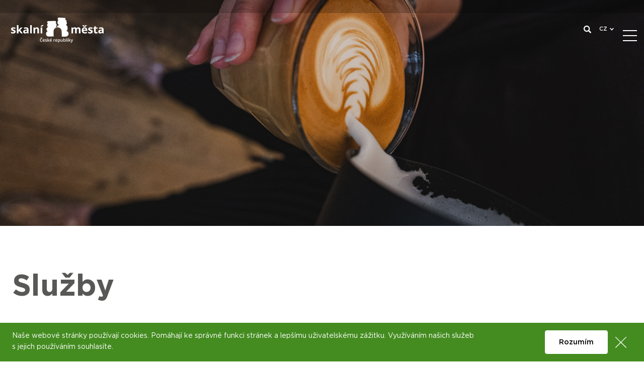

--- FILE ---
content_type: text/html; charset=UTF-8
request_url: https://www.skalnimesta.cz/cesky-raj/sluzby
body_size: 6024
content:
<!DOCTYPE html>
<!--[if lt IE 8 ]><html lang="cs" class="oldie ie7 no-svg"><![endif]-->
<!--[if IE 8 ]><html lang="cs" class="oldie no-svg"><![endif]-->
<!--[if IE 9 ]><html lang="cs" class="ie9"><![endif]-->
<!--[if (gt IE 9)|!(IE)]><!--><html lang="cs"><!--<![endif]-->
	<head>

		<meta charset="UTF-8">
		<meta http-equiv="X-UA-Compatible" content="IE=edge">

        <meta name="viewport" content="width=device-width, initial-scale=1.0, user-scalable=0">

        <meta name="description" content="">
        <meta name="keywords" content="">
        <meta name="robots" content="index,follow,">
        <meta name="googlebot" content="index,follow,, snippet, archive">
        
        <meta property="og:title" content="Služby">
        <meta property="og:description" content="">

         <link rel="apple-touch-icon" sizes="57x57" href="/apple-icon-57x57.png">
        <link rel="apple-touch-icon" sizes="60x60" href="/apple-icon-60x60.png">
        <link rel="apple-touch-icon" sizes="72x72" href="/apple-icon-72x72.png">
        <link rel="apple-touch-icon" sizes="76x76" href="/apple-icon-76x76.png">
        <link rel="apple-touch-icon" sizes="114x114" href="/apple-icon-114x114.png">
        <link rel="apple-touch-icon" sizes="120x120" href="/apple-icon-120x120.png">
        <link rel="apple-touch-icon" sizes="144x144" href="/apple-icon-144x144.png">
        <link rel="apple-touch-icon" sizes="152x152" href="/apple-icon-152x152.png">
        <link rel="apple-touch-icon" sizes="180x180" href="/apple-icon-180x180.png">
        <link rel="icon" type="image/png" sizes="192x192"  href="/android-icon-192x192.png">
        <link rel="icon" type="image/png" sizes="32x32" href="/favicon-32x32.png">
        <link rel="icon" type="image/png" sizes="96x96" href="/favicon-96x96.png">
        <link rel="icon" type="image/png" sizes="16x16" href="/favicon-16x16.png">
        <link rel="manifest" href="/manifest.json">
        <meta name="msapplication-TileColor" content="#448C20">
        <meta name="msapplication-TileImage" content="/ms-icon-144x144.png">
        <meta name="theme-color" content="#448C20">

		<link rel="stylesheet" href="/cache/cz-default.css?v=6LN8pyicL6Xr5S1dOIq0BOYYtBZN9D6ROnmRmxu7xv1yxodbsx">

        <!-- Global site tag (gtag.js) - Google Analytics -->
        <script async src="https://www.googletagmanager.com/gtag/js?id=UA-51466202-6"></script>
        <script>
          window.dataLayer = window.dataLayer || [];
          function gtag(){dataLayer.push(arguments);}
          gtag('js', new Date());

          gtag('config', 'UA-51466202-6');
        </script>


		<!--[if lt IE 9]>
			<script type="text/javascript" src="./js/iefix.min.js"></script>
		<![endif]-->
		
        <title>Služby</title>
    </head>
    <body data-view="catalogue_category" data-lang="cz">
<script>
    window.dataLayer = window.dataLayer || [];
    var productImpressions = [];
    var allProductsOnPage = []; 
</script><header class="header">
    <div class="header__logo">
        <a href="/"><img src="/custom_images/skalni-mesta-dark.svg" class="logo-dark" alt="Skalní města"><img src="/custom_images/skalni-mesta-light.svg" class="logo-light" alt="Skalní města"></a>
        <strong class="hideItems">Skalní města</strong>
    </div>
    <!-- Menu je umístěno dole -->
    <a href="#menu" class="hideItems">Přejít na hlavní navigaci</a>
    <a href="#language" class="hideItems">Přejít na změnu jazyku</a>
    <a href="#search" class="hideItems">Přejít na vyhledávání</a>
</header>
<hr>
<section class="block-slide block-slide--min">
    <div class="block-slide__one block-slide__one--cover block-slide__one--left js-slideOne" style="background-image: url(https\:\/\/www\.skalnimesta\.cz\/foto\/katalog\/full\/00469-1\(1\)\.jpg);">
        <div class="container">
            <article class="block-slide__inner js-slideInner">
            </article>
            <hr>
        </div>
    </div>
</section>
            <div class="container">
            </div>


<input type="hidden" name="id_katalog_tree" id="id_katalog_tree" value="186">
<input type="hidden" name="url" id="url" value="/cesky-raj/sluzby">

<div class="container pt-md-4 pt-lg-6">
    <div class="row">
        <div class="col-12">
            <div class="wysiwyg">
                <h1 class="style-lineUnderHeading h2">Služby</h1> 
            </div>
        </div>
        <main class="col-md-9 mb-5">
                <div class="row min-gutters">
                    <div class="col-sm-6 col-md-4 d-flex align-items-stretch">
                        <article class="block-tile block-tile--shadow">
                            <a href="/cesky-raj/sluzby/restaurace" class="block-tile__photo block-tile__photo--ratio  block-tile__photo--biggerBtn" >
                                <figure class="js-ratio"><img src="data:image/svg+xml,%3Csvg%20xmlns=&#039;http://www.w3.org/2000/svg&#039;%20viewBox=&#039;0%200%203%202&#039;%3E%3C/svg%3E" class="js-io" data-src="/foto/katalog/midi/zamecek-jidlo-michalbares-cz-9.jpg" alt="Restaurace"></figure>
                            </a>
                            <div class="block-tile__body">
                                <h2><a href="/cesky-raj/sluzby/restaurace">Restaurace</a></h2>
                            </div>
                        </article>
                    </div>
                    <div class="col-sm-6 col-md-4 d-flex align-items-stretch">
                        <article class="block-tile block-tile--shadow">
                            <a href="/cesky-raj/sluzby/ubytovani" class="block-tile__photo block-tile__photo--ratio  block-tile__photo--biggerBtn" >
                                <figure class="js-ratio"><img src="data:image/svg+xml,%3Csvg%20xmlns=&#039;http://www.w3.org/2000/svg&#039;%20viewBox=&#039;0%200%203%202&#039;%3E%3C/svg%3E" class="js-io" data-src="/foto/katalog/midi/orlik-double-room-2.jpg" alt="Ubytování"></figure>
                            </a>
                            <div class="block-tile__body">
                                <h2><a href="/cesky-raj/sluzby/ubytovani">Ubytování</a></h2>
                            </div>
                        </article>
                    </div>
                    <div class="col-sm-6 col-md-4 d-flex align-items-stretch">
                        <article class="block-tile block-tile--shadow">
                            <a href="/cesky-raj/sluzby/infocentra" class="block-tile__photo block-tile__photo--ratio  block-tile__photo--biggerBtn" >
                                <figure class="js-ratio"><img src="data:image/svg+xml,%3Csvg%20xmlns=&#039;http://www.w3.org/2000/svg&#039;%20viewBox=&#039;0%200%203%202&#039;%3E%3C/svg%3E" class="js-io" data-src="/foto/katalog/midi/810-5738kzmj-icko-01(1).jpg" alt="Infocentra"></figure>
                            </a>
                            <div class="block-tile__body">
                                <h2><a href="/cesky-raj/sluzby/infocentra">Infocentra</a></h2>
                            </div>
                        </article>
                    </div>
                    <div class="col-sm-6 col-md-4 d-flex align-items-stretch">
                        <article class="block-tile block-tile--shadow">
                            <a href="/cesky-raj/sluzby/sportoviste" class="block-tile__photo block-tile__photo--ratio  block-tile__photo--biggerBtn" >
                                <figure class="js-ratio"><img src="data:image/svg+xml,%3Csvg%20xmlns=&#039;http://www.w3.org/2000/svg&#039;%20viewBox=&#039;0%200%203%202&#039;%3E%3C/svg%3E" class="js-io" data-src="/foto/katalog/midi/f5vc0m(1).jpeg" alt="Sportoviště"></figure>
                            </a>
                            <div class="block-tile__body">
                                <h2><a href="/cesky-raj/sluzby/sportoviste">Sportoviště</a></h2>
                            </div>
                        </article>
                    </div>
                </div>
        </main>
<aside class="col-md-3 mb-7 cc">
    
    <div class="atom-asideNewsContainer">
        <div class="text-left">
            <article class="block-eventWindow">
                <a href="/novinky/cesky-raj/fotosoutez">
                    <figure class="js-ratio"><img src="data:image/svg+xml,%3Csvg%20xmlns=&#039;http://www.w3.org/2000/svg&#039;%20viewBox=&#039;0%200%203%202&#039;%3E%3C/svg%3E" class="js-io" data-src="/foto/clanky/d-panorama-optimized(2).jpg" alt="Fotosoutěž"></figure>
                    <div class="block-eventWindow__body">
                        <span class="block-eventWindow__body__time">17. 10. 2025</span>
                        <h2>
                            Fotosoutěž
                        </h2>
                    </div>
                </a>
            </article>
            <article class="block-eventWindow">
                <a href="/novinky/cesky-raj/podzimni-slavnost-na-valdstejne">
                    <figure class="js-ratio"><img src="data:image/svg+xml,%3Csvg%20xmlns=&#039;http://www.w3.org/2000/svg&#039;%20viewBox=&#039;0%200%203%202&#039;%3E%3C/svg%3E" class="js-io" data-src="/foto/clanky/d-valdstejn-ctverec.jpeg" alt="Podzimní slavnost na Valdštejně"></figure>
                    <div class="block-eventWindow__body">
                        <span class="block-eventWindow__body__time">25. 10. 2025</span>
                        <h2>
                            Podzimní slavnost na Valdštejně
                        </h2>
                    </div>
                </a>
            </article>
            <article class="block-eventWindow">
                <a href="/novinky/cesky-raj/remeslne-soboty-na-dlaskove-statku">
                    <figure class="js-ratio"><img src="data:image/svg+xml,%3Csvg%20xmlns=&#039;http://www.w3.org/2000/svg&#039;%20viewBox=&#039;0%200%203%202&#039;%3E%3C/svg%3E" class="js-io" data-src="/foto/clanky/d-20230809-104106-scaled.jpg" alt="Řemeslné soboty na Dlaskově statku"></figure>
                    <div class="block-eventWindow__body">
                        <span class="block-eventWindow__body__time">25. 06. 2025</span>
                        <h2>
                            Řemeslné soboty na Dlaskově statku
                        </h2>
                    </div>
                </a>
            </article>
            <a href="/novinky/cesky-raj" class="atom-more">zobrazit všechny aktuality</a>
        </div>
    </div>
</aside>    </div>
</div>
<hr>


<aside>
     
    <aside class="block-partners pt-5 pb-7">
        <div class="container">
            <div class="wysiwyg">
                <strong class="style-likeCenterHeading">Partneři</strong>
            </div>
            <div class="block-partners__slider js-partnersSlider">
                <div class="block-partners__one">
                    <a href="https://ccrkhk.cz/" target="_blank"><img src="/foto/ciselniky/mikro/online-rgb-logo-khkccr.jpg" alt="Královéhradecká krajská centrála cestovního ruchu"></a>
                </div>
                <div class="block-partners__one">
                    <a href="https://mmr.cz" target="_blank"><img src="/foto/ciselniky/mikro/mmr-cr-rgb.jpg" alt="Ministerstvo pro místní rozvoj"></a>
                </div>
                <div class="block-partners__one">
                    <a href="http://www.kr-kralovehradecky.cz" target="_blank"><img src="/foto/ciselniky/mikro/maxzoom-dvouradkove-color-rgb.png" alt="KHK"></a>
                </div>
                <div class="block-partners__one">
                    <a href="https://www.kr-stredocesky.cz" target="_blank"><img src="/foto/ciselniky/mikro/02356139.jpeg" alt="Středočeský kraj"></a>
                </div>
                <div class="block-partners__one">
                    <a href="https://www.kr-ustecky.cz" target="_blank"><img src="/foto/ciselniky/mikro/logo-uk.png" alt="Ústecký kraj"></a>
                </div>
                <div class="block-partners__one">
                    <a href="https://www.czechtourism.cz" target="_blank"><img src="/foto/ciselniky/mikro/visitczechia-logo-rgb-blue-red.jpg" alt="CzechTourism"></a>
                </div>
                <div class="block-partners__one">
                    <a href="https://www.kudyznudy.cz" target="_blank"><img src="/foto/ciselniky/mikro/kudyznudy-rgb.jpg" alt="Kudyznudy.cz"></a>
                </div>
                <div class="block-partners__one">
                    <a href="https://aprb.cz" target="_blank"><img src="/foto/ciselniky/mikro/logo-aprb.png" alt="Agentura pro rozvoj Broumovska"></a>
                </div>
                <div class="block-partners__one">
                    <a href="https://www.broumovsko.cz" target="_blank"><img src="/foto/ciselniky/mikro/region-broumovsko-logo-rgb.jpg" alt="Region Broumovsko"></a>
                </div>
                <div class="block-partners__one">
                    <a href="https://www.ceskesvycarsko.cz" target="_blank"><img src="/foto/ciselniky/mikro/logo-cs-tur-cmyk-coated-37.jpg" alt="České Švýcarsko"></a>
                </div>
                <div class="block-partners__one">
                    <a href="https://www.cesky-raj.info/" target="_blank"><img src="/foto/ciselniky/mikro/snimek-obrazovky-2025-04-15-100143.png" alt="Český ráj"></a>
                </div>
                <div class="block-partners__one">
                    <a href="http://www.branadocech.cz" target="_blank"><img src="/foto/ciselniky/mikro/brana-do-cech.png" alt="Brána do Čech"></a>
                </div>
                <div class="block-partners__one">
                    <a href="https://www.liberecky-kraj.cz/" target="_blank"><img src="/foto/ciselniky/mikro/zakladni.png" alt="Liberecký kraj"></a>
                </div>
                <div class="block-partners__one">
                    <a href="https://www.liberecky-kraj.cz/" target="_blank"><img src="/foto/ciselniky/mikro/lk-logotype-pantone-red-032-c(1).jpg" alt="Liberecký kraj"></a>
                </div>
            </div>
        </div>
    </aside>

</aside>
<hr>
<hr>
<footer class="footer">
    <div class="container">
        <div class="footer__inner">
            <div class="row pb-6">
                <div class="col-12 col-md-6 col-lg-3">
                    <div class="footer__contact">
                        <div class="footer__heading">
                            <figure><img src="/images/adress.svg" alt="img"></figure>
                            <strong>Společnost pro destinační management Broumovska, o. p. s.</strong>
                        </div>
                        <p>
                            <p>Klášterní 1<br />
550&nbsp;01 Broumov</p>

<p>IČ: 02326159</p>

<p>SDMB o.p.s. je vedená v rejstříku obecně prospěšných společností, spisová značka:&nbsp;O 400 vedená u Krajského soudu v Hradci Králové.</p>

<p>&nbsp;</p>

<p><a href="https://www.visitczechia.com/en-us" target="_blank"><img src="/foto/editor_uploads/751270-visitczechia-logo-rgb-blue-red.png" style="width: 150px; height: 25px;" /></a></p>

                        </p>
                    </div>
                </div>
                <div class="col-12 col-md-6 col-lg-3">
                    <div class="footer__contact">
                        <div class="footer__heading">
                            <figure><img src="/images/contact.svg" alt="img"></figure>
                            <strong>Kontakt</strong>
                        </div>
                        <p>Pavel Lisák<br />
<a href="mailto:pavel.lisak@broumovsko.cz">pavel.lisak@broumovsko.cz</a><br />
tel.: +420&nbsp;608&nbsp;031&nbsp;433</p>
                    </div>
                </div>
                <div class="col-12 col-lg-6">
                    <div>
                        <nav class="footer__nav">
                            <ul>
                                <li class="prvni first ">
                                    <a class="" href="/turisticke-cile">Turistické cíle</a>
                                </li>
                                <li class=" ">
                                    <a class="" href="/vylety">Výlety</a>
                                </li>
                                <li class=" ">
                                    <a class="" href="/sluzby">Služby</a>
                                </li>
                                <li class=" ">
                                    <a class="" href="/mapa">Mapa</a>
                                </li>
                                <li class=" ">
                                    <a class="" href="/novinky">Novinky</a>
                                </li>
                                <li class=" ">
                                    <a class="" href="/zima-ve-skalnich-mestech">Aktuální sezona</a>
                                </li>
                                <li class=" ">
                                    <a class="" href="/o-projektu">O projektu</a>
                                </li>
                            </ul>
                        </nav>
                    </div>
                    <div class="mb-2">
                        <ul class="footer__social ml-0">
                            <li><a href="https://www.facebook.com/Skalnimesta.cz" target="_blank"><img src="/images/fb.svg" alt="facebook"></a></li>
                            <li><a href="https://www.youtube.com/channel/UCSxcaDLmw_f4GwL4UBpTAUw" target="_blank"><img src="/images/yt.svg" alt="youtube"></a></li>
                            <li><a href="https://www.instagram.com/skalnimestacz/" target="_blank"><img src="/images/ig.svg" alt="instagram"></a></li>
                        </ul>
                    </div>
                    <div>
                        <span>© 2026 Copyright PIXMAN</span>
                    </div>
                </div>
            </div>
        </div>
    </div>
</footer>
<span class='responsNavControl js-responsNavControl'>
    <button class="hamburger  hamburger--squeeze" type="button">
        <span class="hamburger-box">
            <span class="hamburger-inner"></span>
        </span>
    </button>
</span>
<hr>
<nav class="header-mainNav" id="menu">
    <ul>
        <li class="prvni first ">
            <a class="" href="/turisticke-cile" >Turistické cíle</a>
                <ul>
                    <li class="prvni first"><a class=""  href="/broumovsko/turisticke-cile">Broumovsko</a></li>
                    <li class="dropdown-submenu"><a class="pull-left"  href="/ceske-svycarsko/turisticke-cile">České Švýcarsko</a></li>
                    <li class="last"><a class=""  href="/cesky-raj/turisticke-cile">Český ráj</a></li>
                </ul>
        </li>
        <li class=" ">
            <a class="" href="/vylety" >Výlety</a>
                <ul>
                    <li class="prvni first"><a class=""  href="/broumovsko/vylety">Broumovsko</a></li>
                    <li class="dropdown-submenu"><a class="pull-left"  href="/ceske-svycarsko/vylety">České Švýcarsko</a></li>
                    <li class="last"><a class=""  href="/cesky-raj/vylety">Český ráj</a></li>
                </ul>
        </li>
        <li class=" ">
            <a class="" href="/sluzby" >Služby</a>
                <ul>
                    <li class="prvni first"><a class=""  href="/broumovsko/sluzby">Broumovsko</a></li>
                    <li class="dropdown-submenu"><a class="pull-left"  href="/ceske-svycarsko/sluzby">České Švýcarsko</a></li>
                    <li class="selected active last"><a class=""  href="/cesky-raj/sluzby">Český ráj</a></li>
                </ul>
        </li>
        <li class=" ">
            <a class="" href="/mapa" >Mapa</a>
        </li>
        <li class=" ">
            <a class="" href="/novinky" >Novinky</a>
                <ul>
                    <li class="prvni first"><a class=""  href="/novinky/broumovsko">Broumovsko</a></li>
                    <li class="dropdown-submenu"><a class="pull-left"  href="/novinky/ceske-svycarsko">České Švýcarsko</a></li>
                    <li class="last"><a class=""  href="/novinky/cesky-raj">Český ráj</a></li>
                </ul>
        </li>
        <li class=" ">
            <a class="" href="/zima-ve-skalnich-mestech" >Aktuální sezona</a>
        </li>
        <li class=" ">
            <a class="" href="/o-projektu" >O projektu</a>
        </li>
    </ul>
</nav>
<div class="header-topLine">
    <nav class="header-supNav">
    </nav>
    <div class="header-search" id="search">
        <span class="header-search__main js-searchControl"><img src="/images/search-white.svg" class="svg" alt="Hledat"></span>
        <div class="header-search__modal js-search">
            <span class="header-search__close js-searchControl"><img src="/images/close.svg" alt="Zavřít"></span>
            <div>
                <form class="form-inline" action="/vyhledavani.html" method="get" novalidate="">
                    <input name="q" id="js-search" placeholder="Vyhledat" type="text" autocomplete="off" value="">
                    <button type="submit" id="js-searchBtn" name="fulltext"><img src="/images/search-white.svg" alt="Hledat"></button>
                </form>
            </div>
        </div>
    </div>
    <div class="header-languages" id="language">
        <strong class="js-languagesControl">CZ</strong>
        <ul class="js-languages">
            <li><a href="/lang-cz">CZ</a></li>
            <li><a href="/lang-en">EN</a></li>
            <li><a href="/lang-pl">PL</a></li>
            <li><a href="/lang-de">DE</a></li>
        </ul>
    </div>
</div><div id="cookieInfo" class="block-cookie js-cookie">
    <div class="container">
        <div class="row min-gutters">
            <div class="col-md-8 col-lg-9">
                <p>Naše webové stránky používají cookies. Pomáhají ke správné funkci stránek a lepšímu uživatelskému zážitku. Využíváním našich služeb s jejich používáním souhlasíte.</p>
            </div>
            <div class="col-3 col-md-4 col-lg-3 text-md-right pt-2 pt-md-0 text-right">
                <span class="atom-btn atom-btn--white js-cookieOk">Rozumím</span>
                <span class="block-cookie__close js-cookieClose"><img src="/images/close.svg" alt="close"></span>
            </div>
        </div>
    </div>
</div><div class="modal fade" id="messages" tabindex="-1" aria-hidden="true">
    <div class="modal-dialog modal-sm" role="document">
        <div class="modal-content">
            <div class="block-messages js-messages">
                <div class="text-right">
                    <button type="button" class="close" data-dismiss="modal" aria-label="Close">
                        <span aria-hidden="true">&times;</span>
                    </button>
                </div>
                <div class="block-messages__ico"></div>
                <div class="block-messages__text js-messagesText">
                    <!--
                    <strong>Nadpis</strong>
                    <p>
                        ante ipsum primis in faucibus orci luctus et ultrices posuere cubilia
                    </p>
                    -->
                </div>
                <span class="js-messagesClose atom-btn" data-dismiss="modal" aria-label="Close">zavřít</span>
            </div>
        </div>
    </div>
</div>

<div class="modal fade" id="cartInsertModal" tabindex="-1" aria-hidden="true">
    <div class="modal-dialog modal-lg" role="document">
        <div class="modal-content">
            <div class="modal-header">
                <strong class="modal-title">Zboží bylo úspěšně přidáno do košíku</strong>
                <button type="button" class="close" data-dismiss="modal" aria-label="Close">
                    <span aria-hidden="true">&times;</span>
                </button>
            </div>
            <div class="modal-body">
                
            </div>
        </div>
    </div>
</div>
<script>
    var oConfig = {
        view: "catalogue_category",
        lang: "cz",
        components: [],
        id_webmenu : null,
        id_katalog_tree : "186",
        url_katalog_tree : "\/cesky-raj\/sluzby",
        smap_api_key: "CzIycXcNv-E7jlusCmSafcttOhN0oZZHSvE1TlDudDw",
        smap_start_overlay: "1"
    };
</script><script>
    var oValidation = {
        forms: {"deliveryAndPayments":{"id_doprava":{"messageIds":{"value-missing":"* Položka musí být vyplněna."},"ruleIds":"validate[required]"},"id_platba":{"messageIds":{"value-missing":"* Položka musí být vyplněna."},"ruleIds":"validate[required]"},"email":{"messageIds":{"value-missing":"* Položka musí být vyplněna.","custom-error":"E-mail je ve špatném formátu."},"ruleIds":"validate[required,custom[email],ajax[ajaxEmailFreeOrder]]"},"telefon":{"messageIds":{"value-missing":"* Položka musí být vyplněna.","custom-error":"Telefon je ve špatném formátu. Zadejte 9 čísel bez mezer."},"ruleIds":"validate[required,custom[CZphone]]"},"jmeno":{"messageIds":{"value-missing":"* Položka musí být vyplněna."},"ruleIds":"validate[required]"},"prijmeni":{"messageIds":{"value-missing":"* Položka musí být vyplněna."},"ruleIds":"validate[required]"},"ulice":{"messageIds":{"value-missing":"* Položka musí být vyplněna."},"ruleIds":"validate[required]"},"mesto":{"messageIds":{"value-missing":"* Položka musí být vyplněna."},"ruleIds":"validate[required]"},"psc":{"messageIds":{"value-missing":"* Položka musí být vyplněna.","custom-error":"* Neplatné poštovní směrovací číslo, tvar musí být 45645"},"ruleIds":"validate[required,custom[psc]]"},"zeme":{"messageIds":{"value-missing":"* Položka musí být vyplněna."},"ruleIds":"validate[required]"}},"login-form":{"login_input":{"messageIds":{"value-missing":"* Položka musí být vyplněna."},"ruleIds":"validate[required]"},"password_input":{"messageIds":{"value-missing":"* Položka musí být vyplněna."},"ruleIds":"validate[required]"}},"forgotten_password":{"email":{"messageIds":{"value-missing":"* Položka musí být vyplněna.","custom-error":"E-mail je ve špatném formátu."},"ruleIds":"validate[required,custom[email]]"}},"search":[],"newsletter_form":{"email":{"messageIds":{"value-missing":"* Položka musí být vyplněna.","custom-error":"E-mail je ve špatném formátu."},"ruleIds":"validate[required,custom[email]]"},"param1":{"messageIds":{"value-missing":"* Položka musí být vyplněna."},"ruleIds":"validate[required]"},"param2":{"messageIds":{"value-missing":"* Položka musí být vyplněna."},"ruleIds":"validate[required]"},"souhlas":{"messageIds":{"value-missing":"* Položka musí být vyplněna."},"ruleIds":"validate[required]"},"validation_options":{"validationEventTrigger":"","binded":false}},"newsletter_form2":{"email":{"messageIds":{"value-missing":"* Položka musí být vyplněna.","custom-error":"E-mail je ve špatném formátu."},"ruleIds":"validate[required,custom[email]]"},"param1":{"messageIds":{"value-missing":"* Položka musí být vyplněna."},"ruleIds":"validate[required]"},"param2":{"messageIds":{"value-missing":"* Položka musí být vyplněna."},"ruleIds":"validate[required]"},"souhlas":{"messageIds":{"value-missing":"* Položka musí být vyplněna."},"ruleIds":"validate[required]"},"validation_options":{"validationEventTrigger":"","binded":false}},"dotaz_na_prodejce":{"email":{"messageIds":{"value-missing":"* Položka musí být vyplněna.","custom-error":"E-mail je ve špatném formátu."},"ruleIds":"validate[required,custom[email]]"},"telefon":{"messageIds":{"value-missing":"* Položka musí být vyplněna.","custom-error":"Telefon je ve špatném formátu. Zadejte 9 čísel bez mezer."},"ruleIds":"validate[required,custom[CZphone]]"},"validation_options":{"validationEventTrigger":"","binded":false}},"discuss-form":{"jmeno":{"messageIds":{"value-missing":"* Položka musí být vyplněna."},"ruleIds":"validate[required]"},"mail":{"messageIds":{"value-missing":"* Položka musí být vyplněna.","custom-error":"E-mail je ve špatném formátu."},"ruleIds":"validate[required,custom[email]]"},"text":{"messageIds":{"value-missing":"* Položka musí být vyplněna."},"ruleIds":"validate[required]"},"validation_options":{"validationEventTrigger":"","binded":false}},"poslat-heslo-form":{"email":{"messageIds":{"value-missing":"* Položka musí být vyplněna.","custom-error":"E-mail je ve špatném formátu."},"ruleIds":"validate[required,custom[email]]"}},"reg-form":{"email":{"messageIds":{"value-missing":"* Položka musí být vyplněna.","custom-error":"E-mail je ve špatném formátu."},"ruleIds":"validate[required,custom[email],ajax[ajaxNameCall]]"},"heslo":{"messageIds":{"value-missing":"* Položka musí být vyplněna.","range-underflow":"* Minimálně 5 znaků"},"ruleIds":"validate[required,minSize[5]]"},"heslo_kontrola":{"messageIds":{"value-missing":"* Položka musí být vyplněna.","pattern-mismatch":"Zadaná hesla se neshodují."},"ruleIds":"validate[required,equals[password]]"},"telefon":{"messageIds":{"value-missing":"* Položka musí být vyplněna.","custom-error":"Telefon je ve špatném formátu. Zadejte 9 čísel bez mezer."},"ruleIds":"validate[required,custom[CZphone]]"},"jmeno":{"messageIds":{"value-missing":"* Položka musí být vyplněna."},"ruleIds":"validate[required]"},"prijmeni":{"messageIds":{"value-missing":"* Položka musí být vyplněna."},"ruleIds":"validate[required]"},"ulice":{"messageIds":{"value-missing":"* Položka musí být vyplněna."},"ruleIds":"validate[required]"},"mesto":{"messageIds":{"value-missing":"* Položka musí být vyplněna."},"ruleIds":"validate[required]"},"psc":{"messageIds":{"value-missing":"* Položka musí být vyplněna.","custom-error":"* Neplatné poštovní směrovací číslo, tvar musí být 45645"},"ruleIds":"validate[required,custom[psc]]"}},"js-productQuestion":{"jmeno":{"messageIds":{"value-missing":"* Položka musí být vyplněna."},"ruleIds":"validate[required]"},"prijmeni":{"messageIds":{"value-missing":"* Položka musí být vyplněna."},"ruleIds":"validate[required]"},"email":{"messageIds":{"value-missing":"* Položka musí být vyplněna.","custom-error":"E-mail je ve špatném formátu."},"ruleIds":"validate[required,custom[email]]"},"telefon":{"messageIds":{"value-missing":"* Položka musí být vyplněna.","custom-error":"Telefon je ve špatném formátu. Zadejte 9 čísel bez mezer."},"ruleIds":"validate[required,custom[CZphone]]"},"poznamka":{"messageIds":{"value-missing":"* Položka musí být vyplněna."},"ruleIds":"validate[required]"}},"js-recommendForm":{"jmeno":{"messageIds":{"value-missing":"* Položka musí být vyplněna."},"ruleIds":"validate[required]"},"email":{"messageIds":{"value-missing":"* Položka musí být vyplněna.","custom-error":"E-mail je ve špatném formátu."},"ruleIds":"validate[required,custom[email]]"},"email_adresata":{"messageIds":{"value-missing":"* Položka musí být vyplněna.","custom-error":"E-mail je ve špatném formátu."},"ruleIds":"validate[required,custom[email]]"},"text":{"messageIds":{"value-missing":"* Položka musí být vyplněna."},"ruleIds":"validate[required]"}}}
    };
</script>
        <script type="text/javascript" src="https://api.mapy.cz/loader.js"></script>

		<script type="text/javascript" src="/cache/cz-translations.js?v=lRF5t4F1ZDx1yrLrWVoAKD0AxExfq7PXxeeSMXQZYUrLYfh5bs"></script>



		<script type="text/javascript" src="/cache/cz-footerFiles.js?v=UJspHyQe89vwWGXhgcLEHO8znVlBzfxn2LKMZwPNEkA3VTc8Hl"></script>
        <script type="text/javascript">
	/* <![CDATA[ */
	var seznam_retargeting_id = 139169;
	/* ]]> */
</script>
<script type="text/javascript" src="//c.imedia.cz/js/retargeting.js"></script>
    </body>
</html>

--- FILE ---
content_type: text/html; charset=UTF-8
request_url: https://www.skalnimesta.cz/index.php?pg=processdata&modul=ajax_catalogue_param_filter&save_form=load_filter&url=%2Fcesky-raj%2Fsluzby&id_katalog_tree=186
body_size: 431
content:
<form method="post" id="pform" action="/index.php?pg=processdata">
    <div class="row max-gutters justify-content-center">

        <input type="hidden" name="save_form" value="param_search">
        <input type="hidden" name="query_string" class="queryStringParam" value="">
        <input type="hidden" name="changed" id="changed" value="">
        <input type="hidden" name="id_katalog_tree" value="186">

            <div class="col-12 col-md-6 col-lg-3">
                <div class="atom-filter">
                    <strong>Specifické atributy</strong>
                    <select class="js-selectNoSearch" name="search[specificke_atributy][]">
                        <option value="0">Vybrat</option>
                        <option value="2">Bezbariérový přístup</option>
                        <option value="5">Dětský koutek</option>
                        <option value="6">Domácí zvířata</option>
                        <option value="3">Nekuřácké</option>
                        <option value="4">Parkování</option>
                        <option value="1">WiFi</option>
                    </select>
                </div>
            </div>
    </div>
    <div class="text-center pb-2 pt-2">
        <button type="submit" class="atom-btn atom-btn--arrow atom-btn--blue" data-target="js-submitParamFilter">Zobrazit</button>
    </div>

</form>


--- FILE ---
content_type: image/svg+xml
request_url: https://www.skalnimesta.cz/custom_images/skalni-mesta-light.svg
body_size: 7471
content:
<svg width="265" height="72" viewBox="0 0 265 72" fill="none" xmlns="http://www.w3.org/2000/svg">
<path d="M12.9004 40.2773C12.9004 42.0217 12.2919 43.3503 11.0748 44.263C9.86796 45.1758 8.05765 45.6322 5.64391 45.6322C4.40661 45.6322 3.35186 45.546 2.47967 45.3736C1.60747 45.2113 0.79106 44.9679 0.0304254 44.6434V40.8098C0.892478 41.2154 1.86102 41.5552 2.93605 41.829C4.02122 42.1028 4.97455 42.2398 5.79603 42.2398C7.47957 42.2398 8.32134 41.753 8.32134 40.7793C8.32134 40.4142 8.20978 40.1201 7.98666 39.897C7.76354 39.6637 7.37815 39.4051 6.8305 39.1212C6.28284 38.827 5.55263 38.4873 4.63987 38.1019C3.33158 37.5543 2.36811 37.0472 1.74946 36.5806C1.14095 36.1141 0.694713 35.5817 0.410743 34.9833C0.136914 34.3748 0 33.6294 0 32.747C0 31.2359 0.583153 30.0696 1.74946 29.2481C2.92591 28.4165 4.58916 28.0007 6.73922 28.0007C8.78786 28.0007 10.7807 28.4469 12.7178 29.3394L11.3182 32.6862C10.4663 32.3211 9.6702 32.0219 8.92985 31.7886C8.1895 31.5554 7.43393 31.4388 6.66316 31.4388C5.29401 31.4388 4.60944 31.8089 4.60944 32.5493C4.60944 32.9651 4.82749 33.3251 5.26359 33.6294C5.70983 33.9336 6.67837 34.3849 8.16921 34.9833C9.49779 35.5208 10.4714 36.0228 11.09 36.4894C11.7087 36.9559 12.1651 37.4934 12.4592 38.1019C12.7533 38.7104 12.9004 39.4356 12.9004 40.2773Z" fill="white"/>
<path d="M20.9783 36.0786L23.0016 33.4925L27.7632 28.3202H32.9963L26.2419 35.6983L33.4071 45.3279H28.0522L23.1537 38.4366L21.1608 40.0339V45.3279H16.521V21.657H21.1608V32.2146L20.9174 36.0786H20.9783Z" fill="white"/>
<path d="M46.6421 45.3279L45.7445 43.0156H45.6228C44.8419 43.9994 44.0357 44.6839 43.204 45.0693C42.3825 45.4446 41.3075 45.6322 39.9789 45.6322C38.3461 45.6322 37.0581 45.1657 36.1149 44.2326C35.1819 43.2996 34.7154 41.971 34.7154 40.2469C34.7154 38.4417 35.3441 37.1131 36.6017 36.2612C37.8694 35.3991 39.7761 34.9225 42.3217 34.8312L45.273 34.7399V33.9945C45.273 32.2704 44.3906 31.4083 42.6259 31.4083C41.2669 31.4083 39.6696 31.8191 37.834 32.6406L36.2975 29.5067C38.2548 28.4824 40.4252 27.9703 42.8085 27.9703C45.0904 27.9703 46.8399 28.4672 48.0569 29.4611C49.2739 30.455 49.8824 31.9661 49.8824 33.9945V45.3279H46.6421ZM45.273 37.4478L43.4779 37.5086C42.129 37.5492 41.125 37.7926 40.4657 38.2388C39.8065 38.6851 39.4769 39.3646 39.4769 40.2773C39.4769 41.5856 40.2274 42.2398 41.7284 42.2398C42.8034 42.2398 43.6604 41.9304 44.2993 41.3118C44.9484 40.6931 45.273 39.8717 45.273 38.8473V37.4478Z" fill="white"/>
<path d="M59.3143 45.3279H54.6744V21.657H59.3143V45.3279Z" fill="white"/>
<path d="M79.897 45.3279H75.2572V35.394C75.2572 34.1669 75.0391 33.2491 74.603 32.6406C74.1669 32.0219 73.4722 31.7126 72.5189 31.7126C71.2207 31.7126 70.2826 32.1487 69.7045 33.0209C69.1264 33.8829 68.8374 35.318 68.8374 37.3261V45.3279H64.1975V28.3202H67.7421L68.3658 30.4956H68.6244C69.1417 29.6741 69.8516 29.0554 70.7542 28.6396C71.667 28.2137 72.7014 28.0007 73.8576 28.0007C75.8352 28.0007 77.3362 28.5382 78.3605 29.6132C79.3849 30.6781 79.897 32.2197 79.897 34.2379V45.3279Z" fill="white"/>
<path d="M89.3137 45.3279H84.6738V28.3202H89.3137V45.3279ZM84.4456 26.449V26.0382C86.19 24.0099 87.3817 22.4835 88.0206 21.4592H93.2233V21.7787C92.696 22.3061 91.7934 23.0921 90.5155 24.1367C89.2478 25.1711 88.2539 25.9419 87.5338 26.449H84.4456Z" fill="white"/>
<path d="M188.033 45.3279H183.394V35.394C183.394 34.1669 183.186 33.2491 182.77 32.6406C182.364 32.0219 181.72 31.7126 180.838 31.7126C179.651 31.7126 178.789 32.1487 178.252 33.0209C177.714 33.8931 177.445 35.3281 177.445 37.3261V45.3279H172.806V28.3202H176.35L176.974 30.4956H177.232C177.689 29.7146 178.348 29.1061 179.21 28.67C180.072 28.2238 181.061 28.0007 182.177 28.0007C184.722 28.0007 186.446 28.8323 187.349 30.4956H187.76C188.216 29.7045 188.885 29.0909 189.768 28.6548C190.66 28.2187 191.664 28.0007 192.78 28.0007C194.707 28.0007 196.162 28.4976 197.146 29.4915C198.14 30.4753 198.637 32.0574 198.637 34.2379V45.3279H193.982V35.394C193.982 34.1669 193.774 33.2491 193.358 32.6406C192.952 32.0219 192.308 31.7126 191.426 31.7126C190.29 31.7126 189.438 32.1183 188.87 32.9296C188.312 33.7409 188.033 35.0289 188.033 36.7936V45.3279Z" fill="white"/>
<path d="M210.457 31.3018C209.473 31.3018 208.702 31.6162 208.145 32.245C207.587 32.8637 207.267 33.746 207.186 34.892H213.697C213.677 33.746 213.378 32.8637 212.8 32.245C212.222 31.6162 211.441 31.3018 210.457 31.3018ZM211.111 45.6322C208.373 45.6322 206.233 44.8766 204.691 43.3655C203.15 41.8544 202.379 39.7145 202.379 36.9457C202.379 34.0959 203.089 31.8951 204.509 30.3434C205.939 28.7816 207.911 28.0007 210.427 28.0007C212.83 28.0007 214.701 28.6853 216.04 30.0544C217.379 31.4235 218.048 33.315 218.048 35.7287V37.9802H207.08C207.13 39.2986 207.521 40.328 208.251 41.0684C208.981 41.8087 210.006 42.1789 211.324 42.1789C212.348 42.1789 213.317 42.0724 214.23 41.8594C215.142 41.6465 216.096 41.3067 217.09 40.8402V44.4304C216.278 44.8361 215.411 45.1352 214.488 45.3279C213.565 45.5308 212.44 45.6322 211.111 45.6322ZM217.059 21.4592V21.87C216.207 22.7219 215.421 23.5738 214.701 24.4257C213.991 25.2675 213.479 25.9419 213.165 26.449H207.734C207.44 25.9723 207.019 25.4044 206.471 24.7452C205.924 24.0758 205.046 23.1174 203.839 21.87V21.4592H206.928C208.418 22.4024 209.58 23.2949 210.411 24.1367C211.263 23.2543 212.45 22.3618 213.971 21.4592H217.059Z" fill="white"/>
<path d="M233.687 40.2773C233.687 42.0217 233.078 43.3503 231.861 44.263C230.654 45.1758 228.844 45.6322 226.43 45.6322C225.193 45.6322 224.138 45.546 223.266 45.3736C222.394 45.2113 221.577 44.9679 220.817 44.6434V40.8098C221.679 41.2154 222.647 41.5552 223.722 41.829C224.808 42.1028 225.761 42.2398 226.582 42.2398C228.266 42.2398 229.108 41.753 229.108 40.7793C229.108 40.4142 228.996 40.1201 228.773 39.897C228.55 39.6637 228.165 39.4051 227.617 39.1212C227.069 38.827 226.339 38.4873 225.426 38.1019C224.118 37.5543 223.154 37.0472 222.536 36.5806C221.927 36.1141 221.481 35.5817 221.197 34.9833C220.923 34.3748 220.786 33.6294 220.786 32.747C220.786 31.2359 221.37 30.0696 222.536 29.2481C223.712 28.4165 225.376 28.0007 227.526 28.0007C229.574 28.0007 231.567 28.4469 233.504 29.3394L232.105 32.6862C231.253 32.3211 230.457 32.0219 229.716 31.7886C228.976 31.5554 228.22 31.4388 227.45 31.4388C226.08 31.4388 225.396 31.8089 225.396 32.5493C225.396 32.9651 225.614 33.3251 226.05 33.6294C226.496 33.9336 227.465 34.3849 228.956 34.9833C230.284 35.5208 231.258 36.0228 231.876 36.4894C232.495 36.9559 232.951 37.4934 233.246 38.1019C233.54 38.7104 233.687 39.4356 233.687 40.2773Z" fill="white"/>
<path d="M244.473 41.9355C245.284 41.9355 246.257 41.758 247.393 41.4031V44.8563C246.237 45.3736 244.817 45.6322 243.134 45.6322C241.278 45.6322 239.924 45.1657 239.072 44.2326C238.23 43.2894 237.809 41.8797 237.809 40.0035V31.8039H235.588V29.8414L238.144 28.2897L239.483 24.6995H242.449V28.3202H247.211V31.8039H242.449V40.0035C242.449 40.6627 242.632 41.1495 242.997 41.4639C243.372 41.7783 243.864 41.9355 244.473 41.9355Z" fill="white"/>
<path d="M261.648 45.3279L260.75 43.0156H260.628C259.847 43.9994 259.041 44.6839 258.21 45.0693C257.388 45.4446 256.313 45.6322 254.985 45.6322C253.352 45.6322 252.064 45.1657 251.12 44.2326C250.187 43.2996 249.721 41.971 249.721 40.2469C249.721 38.4417 250.35 37.1131 251.607 36.2612C252.875 35.3991 254.782 34.9225 257.327 34.8312L260.279 34.7399V33.9945C260.279 32.2704 259.396 31.4083 257.632 31.4083C256.273 31.4083 254.675 31.8191 252.84 32.6406L251.303 29.5067C253.26 28.4824 255.431 27.9703 257.814 27.9703C260.096 27.9703 261.845 28.4672 263.062 29.4611C264.279 30.455 264.888 31.9661 264.888 33.9945V45.3279H261.648ZM260.279 37.4478L258.483 37.5086C257.135 37.5492 256.131 37.7926 255.471 38.2388C254.812 38.6851 254.482 39.3646 254.482 40.2773C254.482 41.5856 255.233 42.2398 256.734 42.2398C257.809 42.2398 258.666 41.9304 259.305 41.3118C259.954 40.6931 260.279 39.8717 260.279 38.8473V37.4478Z" fill="white"/>
<path d="M86.849 61.2294C86.0133 61.2294 85.3561 61.5255 84.8775 62.1178C84.3988 62.7101 84.1594 63.5275 84.1594 64.5701C84.1594 65.6613 84.3886 66.4869 84.847 67.0467C85.3095 67.6065 85.9768 67.8864 86.849 67.8864C87.2263 67.8864 87.5914 67.8499 87.9443 67.7769C88.2973 67.6998 88.6644 67.6025 89.0457 67.4848V68.7323C88.348 68.996 87.5569 69.1278 86.6726 69.1278C85.3703 69.1278 84.3704 68.7343 83.6726 67.9473C82.9749 67.1562 82.626 66.0264 82.626 64.5579C82.626 63.633 82.7943 62.8237 83.131 62.13C83.4718 61.4363 83.9627 60.9048 84.6036 60.5357C85.2446 60.1665 85.9971 59.9819 86.8612 59.9819C87.7699 59.9819 88.6096 60.1726 89.3804 60.5539L88.8571 61.7649C88.5569 61.6229 88.2384 61.4991 87.9017 61.3937C87.5691 61.2841 87.2182 61.2294 86.849 61.2294ZM89.064 57.4019V57.5662C88.5528 58.0976 88.1918 58.4891 87.9808 58.7406C87.774 58.9921 87.6157 59.2112 87.5062 59.3978H85.9241C85.6604 58.9718 85.1452 58.3613 84.3785 57.5662V57.4019H85.3399C85.8997 57.767 86.3561 58.1381 86.7091 58.5154C87.1026 58.1098 87.565 57.7386 88.0965 57.4019H89.064Z" fill="white"/>
<path d="M93.7495 69.1278C92.7029 69.1278 91.8834 68.8235 91.2911 68.215C90.7029 67.6025 90.4088 66.7607 90.4088 65.6897C90.4088 64.5904 90.6826 63.7263 91.2303 63.0975C91.7779 62.4687 92.5304 62.1543 93.4878 62.1543C94.3763 62.1543 95.0781 62.4241 95.5933 62.9636C96.1085 63.5032 96.3661 64.2455 96.3661 65.1908V65.9636H91.8814C91.9017 66.6167 92.0781 67.1197 92.4108 67.4727C92.7434 67.8215 93.212 67.996 93.8164 67.996C94.214 67.996 94.5831 67.9595 94.9239 67.8864C95.2687 67.8094 95.6379 67.6836 96.0314 67.5092V68.6714C95.6825 68.8377 95.3296 68.9554 94.9726 69.0243C94.6156 69.0933 94.2079 69.1278 93.7495 69.1278ZM93.4878 63.2374C93.0335 63.2374 92.6684 63.3815 92.3925 63.6695C92.1207 63.9575 91.9585 64.3774 91.9057 64.9291H94.9604C94.9523 64.3733 94.8184 63.9535 94.5588 63.6695C94.2992 63.3815 93.9422 63.2374 93.4878 63.2374Z" fill="white"/>
<path d="M102.512 67.0893C102.512 67.7465 102.273 68.2515 101.794 68.6045C101.315 68.9534 100.63 69.1278 99.7372 69.1278C98.8407 69.1278 98.1206 68.9919 97.577 68.7201V67.4848C98.3681 67.8499 99.1044 68.0325 99.7859 68.0325C100.666 68.0325 101.106 67.7668 101.106 67.2353C101.106 67.065 101.058 66.923 100.96 66.8094C100.863 66.6958 100.703 66.5781 100.48 66.4564C100.256 66.3347 99.9461 66.1968 99.5486 66.0427C98.7737 65.7425 98.2484 65.4423 97.9725 65.1421C97.7007 64.8419 97.5648 64.4524 97.5648 63.9737C97.5648 63.3977 97.7961 62.9514 98.2585 62.635C98.7251 62.3145 99.3579 62.1543 100.157 62.1543C100.948 62.1543 101.697 62.3145 102.402 62.635L101.94 63.7121C101.214 63.4119 100.603 63.2618 100.108 63.2618C99.3538 63.2618 98.9766 63.4768 98.9766 63.9068C98.9766 64.1177 99.0739 64.2962 99.2687 64.4423C99.4674 64.5883 99.8974 64.7891 100.559 65.0447C101.114 65.2597 101.518 65.4565 101.77 65.635C102.021 65.8135 102.208 66.0203 102.329 66.2556C102.451 66.4869 102.512 66.7648 102.512 67.0893Z" fill="white"/>
<path d="M105.445 65.4524L106.254 64.4423L108.287 62.276H109.936L107.228 65.1664L110.106 69.0061H108.427L106.266 66.0548L105.482 66.6999V69.0061H104.064V59.5377H105.482V64.1563L105.408 65.4524H105.445Z" fill="white"/>
<path d="M114.134 69.1278C113.088 69.1278 112.268 68.8235 111.676 68.215C111.088 67.6025 110.794 66.7607 110.794 65.6897C110.794 64.5904 111.068 63.7263 111.615 63.0975C112.163 62.4687 112.915 62.1543 113.873 62.1543C114.761 62.1543 115.463 62.4241 115.978 62.9636C116.493 63.5032 116.751 64.2455 116.751 65.1908V65.9636H112.266C112.287 66.6167 112.463 67.1197 112.796 67.4727C113.128 67.8215 113.597 67.996 114.201 67.996C114.599 67.996 114.968 67.9595 115.309 67.8864C115.654 67.8094 116.023 67.6836 116.416 67.5092V68.6714C116.068 68.8377 115.715 68.9554 115.358 69.0243C115.001 69.0933 114.593 69.1278 114.134 69.1278ZM113.873 63.2374C113.418 63.2374 113.053 63.3815 112.778 63.6695C112.506 63.9575 112.343 64.3774 112.291 64.9291H115.345C115.337 64.3733 115.203 63.9535 114.944 63.6695C114.684 63.3815 114.327 63.2374 113.873 63.2374ZM112.96 61.4545V61.3024C113.191 61.0184 113.429 60.702 113.672 60.3531C113.919 60.0042 114.114 59.7061 114.256 59.4586H115.917V59.5864C115.706 59.8339 115.39 60.1543 114.968 60.5478C114.55 60.9373 114.197 61.2395 113.909 61.4545H112.96Z" fill="white"/>
<path d="M125.027 62.1543C125.315 62.1543 125.552 62.1746 125.739 62.2151L125.599 63.5478C125.396 63.4991 125.185 63.4748 124.966 63.4748C124.394 63.4748 123.929 63.6614 123.572 64.0346C123.22 64.4078 123.043 64.8926 123.043 65.4889V69.0061H121.613V62.276H122.733L122.921 63.4626H122.994C123.217 63.061 123.508 62.7425 123.865 62.5072C124.226 62.2719 124.613 62.1543 125.027 62.1543Z" fill="white"/>
<path d="M129.931 69.1278C128.885 69.1278 128.065 68.8235 127.473 68.215C126.885 67.6025 126.591 66.7607 126.591 65.6897C126.591 64.5904 126.864 63.7263 127.412 63.0975C127.96 62.4687 128.712 62.1543 129.67 62.1543C130.558 62.1543 131.26 62.4241 131.775 62.9636C132.29 63.5032 132.548 64.2455 132.548 65.1908V65.9636H128.063C128.084 66.6167 128.26 67.1197 128.593 67.4727C128.925 67.8215 129.394 67.996 129.998 67.996C130.396 67.996 130.765 67.9595 131.106 67.8864C131.451 67.8094 131.82 67.6836 132.213 67.5092V68.6714C131.864 68.8377 131.511 68.9554 131.154 69.0243C130.797 69.0933 130.39 69.1278 129.931 69.1278ZM129.67 63.2374C129.215 63.2374 128.85 63.3815 128.574 63.6695C128.303 63.9575 128.14 64.3774 128.088 64.9291H131.142C131.134 64.3733 131 63.9535 130.741 63.6695C130.481 63.3815 130.124 63.2374 129.67 63.2374Z" fill="white"/>
<path d="M137.586 69.1278C136.734 69.1278 136.073 68.8215 135.603 68.2089H135.517C135.574 68.7769 135.603 69.1217 135.603 69.2434V72H134.173V62.276H135.329C135.361 62.4018 135.428 62.702 135.53 63.1766H135.603C136.049 62.4951 136.718 62.1543 137.611 62.1543C138.45 62.1543 139.104 62.4586 139.57 63.0671C140.041 63.6756 140.276 64.5295 140.276 65.6289C140.276 66.7282 140.037 67.5862 139.558 68.2029C139.083 68.8195 138.426 69.1278 137.586 69.1278ZM137.24 63.3226C136.672 63.3226 136.256 63.489 135.992 63.8216C135.732 64.1543 135.603 64.6857 135.603 65.4159V65.6289C135.603 66.4483 135.732 67.0426 135.992 67.4118C136.252 67.7769 136.676 67.9595 137.264 67.9595C137.759 67.9595 138.14 67.7566 138.408 67.351C138.676 66.9453 138.809 66.3672 138.809 65.6167C138.809 64.8622 138.676 64.2922 138.408 63.9068C138.144 63.5174 137.755 63.3226 137.24 63.3226Z" fill="white"/>
<path d="M146.684 69.0061L146.483 68.1238H146.41C146.211 68.4361 145.927 68.6816 145.558 68.8601C145.193 69.0385 144.775 69.1278 144.304 69.1278C143.489 69.1278 142.88 68.925 142.479 68.5193C142.077 68.1136 141.876 67.499 141.876 66.6755V62.276H143.319V66.426C143.319 66.9412 143.424 67.3286 143.635 67.5883C143.846 67.8438 144.177 67.9716 144.627 67.9716C145.227 67.9716 145.667 67.7931 145.947 67.4361C146.231 67.0751 146.373 66.4727 146.373 65.6289V62.276H147.809V69.0061H146.684Z" fill="white"/>
<path d="M153.286 62.1543C154.126 62.1543 154.779 62.4586 155.245 63.0671C155.716 63.6756 155.951 64.5295 155.951 65.6289C155.951 66.7323 155.714 67.5923 155.239 68.2089C154.765 68.8215 154.105 69.1278 153.262 69.1278C152.41 69.1278 151.748 68.8215 151.278 68.2089H151.18L150.919 69.0061H149.848V59.5377H151.278V61.7892C151.278 61.9555 151.27 62.203 151.253 62.5316C151.237 62.8602 151.225 63.0691 151.217 63.1583H151.278C151.732 62.489 152.402 62.1543 153.286 62.1543ZM152.915 63.3226C152.339 63.3226 151.923 63.493 151.667 63.8338C151.416 64.1705 151.286 64.7364 151.278 65.5315V65.6289C151.278 66.4483 151.408 67.0426 151.667 67.4118C151.927 67.7769 152.351 67.9595 152.939 67.9595C153.446 67.9595 153.829 67.7587 154.089 67.357C154.353 66.9554 154.485 66.3753 154.485 65.6167C154.485 64.0873 153.961 63.3226 152.915 63.3226Z" fill="white"/>
<path d="M159.042 69.0061H157.612V59.5377H159.042V69.0061Z" fill="white"/>
<path d="M162.523 69.0061H161.093V62.276H162.523V69.0061ZM161.008 60.4931C161.008 60.2375 161.077 60.0407 161.215 59.9028C161.357 59.7649 161.558 59.6959 161.817 59.6959C162.069 59.6959 162.263 59.7649 162.401 59.9028C162.543 60.0407 162.614 60.2375 162.614 60.4931C162.614 60.7365 162.543 60.9292 162.401 61.0712C162.263 61.2091 162.069 61.278 161.817 61.278C161.558 61.278 161.357 61.2091 161.215 61.0712C161.077 60.9292 161.008 60.7365 161.008 60.4931Z" fill="white"/>
<path d="M165.955 65.4524L166.764 64.4423L168.797 62.276H170.446L167.738 65.1664L170.616 69.0061H168.937L166.776 66.0548L165.992 66.6999V69.0061H164.574V59.5377H165.992V64.1563L165.918 65.4524H165.955Z" fill="white"/>
<path d="M170.683 62.276H172.241L173.61 66.0913C173.817 66.6349 173.955 67.1461 174.024 67.6248H174.072C174.109 67.4017 174.176 67.1319 174.273 66.8155C174.371 66.495 174.886 64.9818 175.819 62.276H177.365L174.486 69.9006C173.963 71.3002 173.091 72 171.87 72C171.553 72 171.245 71.9655 170.945 71.8965V70.7647C171.16 70.8134 171.405 70.8377 171.681 70.8377C172.371 70.8377 172.855 70.4381 173.135 69.6389L173.385 69.0061L170.683 62.276Z" fill="white"/>
<path fill-rule="evenodd" clip-rule="evenodd" d="M133.356 3.34774C133.446 1.41088 135.089 -0.0862254 137.026 0.00386155L152.626 0.729442C154.563 0.819529 156.06 2.46269 155.97 4.39955C155.926 5.34577 155.511 6.18704 154.872 6.78957L155.632 6.77151C157.409 6.72924 158.885 8.13594 158.927 9.91347C158.944 10.6447 158.716 11.3249 158.318 11.8751C159.348 13.1036 159.913 14.7217 159.773 16.4452C159.606 18.4862 158.488 20.2214 156.889 21.2497C159.647 22.2291 161.651 24.8297 161.724 27.9296L161.814 31.705C161.881 34.4996 160.361 36.9633 158.077 38.2344C161.721 39.017 164.491 42.2136 164.584 46.1032C164.692 50.6574 161.088 54.4371 156.534 54.5454L145.306 54.8124L144.786 39.298C144.57 32.8777 139.191 27.8477 132.771 28.0631C132.341 28.0775 131.918 28.115 131.502 28.1744C131.656 24.3756 134.738 21.2997 138.593 21.208L139.991 21.1748L138.452 21.0495C134.974 20.7664 132.384 17.7173 132.667 14.239C132.745 13.2802 133.033 12.3889 133.482 11.6066C133.352 11.2698 133.277 10.9053 133.268 10.5236C133.226 8.7461 134.633 7.27086 136.41 7.22859L139.6 7.15274L136.7 7.01785C134.763 6.92776 133.266 5.2846 133.356 3.34774Z" fill="white"/>
<path fill-rule="evenodd" clip-rule="evenodd" d="M106.511 10.1184C104.734 10.1607 103.327 11.6359 103.369 13.4134C103.404 14.8875 104.425 16.1066 105.786 16.4557C104.189 17.7092 103.182 19.6743 103.234 21.8603C103.286 24.0684 104.407 26 106.09 27.173C103.261 27.849 101.188 30.4272 101.26 33.4529C101.32 35.9558 102.83 38.0831 104.969 39.0496C101.963 40.2421 99.8701 43.2104 99.9515 46.6322C100.056 51.0225 103.7 54.4969 108.09 54.3925L122.005 54.0617L121.536 40.078C121.332 33.991 125.842 28.8396 131.783 28.1378C130.757 27.2164 129.429 26.6278 127.972 26.5368C129.51 25.2805 130.473 23.3529 130.422 21.2138C130.367 18.8948 129.133 16.8807 127.308 15.7302C128.355 15.1784 129.058 14.0673 129.028 12.8033C128.986 11.0258 127.51 9.61906 125.733 9.66133L106.511 10.1184Z" fill="white"/>
</svg>
